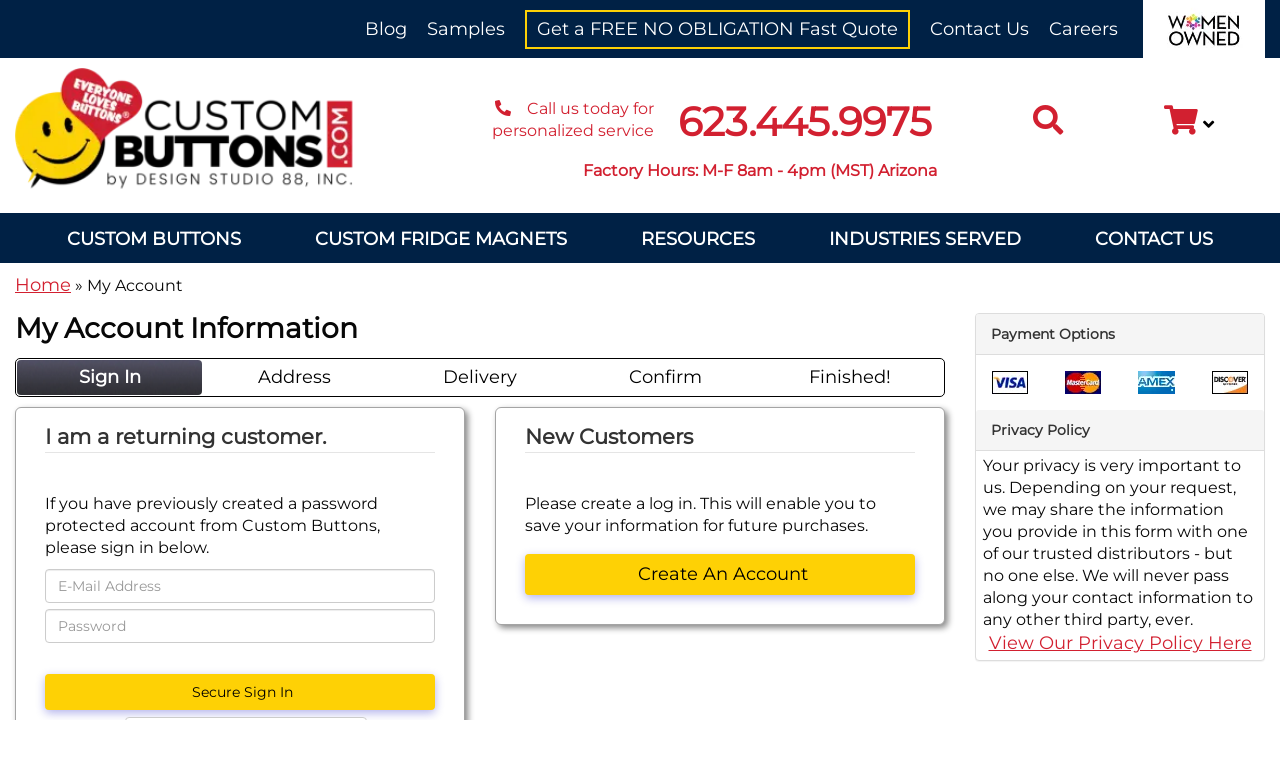

--- FILE ---
content_type: text/html; charset=UTF-8
request_url: https://www.custombuttons.com/login.php?write_review=32
body_size: 7375
content:

<!DOCTYPE html>
	<html dir="ltr" lang="en">
	<head>
		 <meta http-equiv="Content-Type" content="text/html; charset=utf-8" />
 <title>Login</title>
 <meta name="Description" content="" />
 <meta name="Keywords" content="Login " />
 <meta name="robots" content="noodp" />
 <meta name="slurp" content="noydir" />
 <link rel="canonical" href="https://www.custombuttons.com/login.php?write_review=32"  >
 		<meta http-equiv="X-UA-Compatible" content="IE=edge">
		<meta name="format-detection" content="telephone=no">
		<meta name="viewport" content="width=device-width, initial-scale=1">
		<link rel="icon" type="image/x-icon" href="https://www.custombuttons.com/favicon.png">
		<base href="https://www.custombuttons.com/"/>
		<link rel="stylesheet" type="text/css" href="min/f=ext/bootstrap/css/bootstrap.min.css,ext/jquery/ui-1.12.1/jquery-ui.css,includes/css/jquery.alerts.css,ext/jquery/colorbox/theme_1/colorbox.css,includes/css/stylesheet.css,includes/css/ecw_menus/menu.css,includes/css/ecw_menus/menu_accordion.css,includes/css/ecw_menus/menu_account.css"/>
<link rel="stylesheet" type="text/css" href="min/f=includes/css/ecw_menus/menu_bottom.css,includes/css/ecw_menus/menu_left.css,includes/css/ecw_menus/menu_mega.css,includes/css/ecw_menus/menu_newsdesk.css,includes/css/ecw_menus/menu_top.css,includes/css/ecw_menus/menu_upper.css,includes/css/headertags_seo_styles.css"/>
<link rel="stylesheet" type="text/css" href="min/f=ext/bxslider-4/dist/jquery.bxslider.min.css,ext/lightbox2/dist/css/lightbox.css,includes/css/search.css,ext/mmenu/dist/css/jquery.mmenu.all.css,includes/css/autocomplete.css,includes/css/header.css,includes/css/buttons.css,includes/css/footer.css,includes/css/ecw_responsive/responsive_menu.css"/>
<link rel="stylesheet" type="text/css" href="min/f=includes/css/ecw_responsive/responsive.css,includes/css/fontawesome-ecw.css,includes/css/product_info.css,includes/css/slideshows.css,includes/css/fancyfiles.css,includes/css/image_viewer.css,includes/css/ecw_responsive/responsive_product_filters.css,includes/css/sqpaymentform.css"/>
<link rel="stylesheet" type="text/css" href="min/f=includes/css/blog.css,includes/css/ecw_responsive/blog-responsive.css,includes/css/account.css,includes/css/extra_files.css,includes/css/pricebreaks.css,includes/css/newsdesk.css,includes/css/categories.css,includes/css/attributes.css,includes/css/part_builder.css"/>
<link rel="stylesheet" type="text/css" href="min/f=includes/css/product_filters.css,includes/css/ecw_responsive/responsive_part_builder.css,includes/css/careers.css"/>
<script>
let fullScreenWindowWidth = 1293;
let pageType = 'login';
let navID = 0;
let navType = '';
let BASE_HREF = 'https://www.custombuttons.com/';
let DEBUG_LVL = 0;
let MENU_DELAY = 250;
let autocomplete = true;
let mobileLocalLeft = true;
let customTabsEnabled = false;
let partBuilderShowListing = false;
let partBuilderEnabled = false;
let isPartBuilderCategory = false;
let pageParameters = '';
let floatHead = true;
let quickCartParameters = '';
let parameterString = '';
let previousProduct = 0;
let viewedProducts = [];
let cartProducts = [];
let rfqProducts = [];
let listingAboveContent = false;
let squareApplicationId = '';
let squareLocationId = '';
let facetedSearchResponsiveLayout = 'On page';
let facetedSearchFirstElementOpen = true;
let facetedSearchAllElementsOpen = true;
let facetedSearchCollapsed = false;
let facetedSearchFirstElementOpenMobile = true;
let facetedSearchCollapsedMobile = false;
let facetedSearchAllElementsOpenMobile = true;
let facetedSearchMultipleCount = 10;
let facetedSearchMultiple = false;
let facetedSearchColumnizeCount = 10;
let facetedSearchAboveListing = false;
let facetedSearchDropdown = false;
let facetedSearchClickSearchToFilter = true;
let facetedSearchFloatOnScroll = false;
let facetedSearchFancyScrollBars = false;
let initFacetedSearchParams = '';
let PRODUCT_LISTING_DEFAULT_SORT = 'sort_order~~asc';
let PRODUCT_LISTING_AJAX = 'includes/ajax/ajax.product_filters.php';
let PRODUCT_ID = 0;
let PRODUCT_LISTING_BOXES = true;
let PRODUCT_LISTING_COLOR_LEGEND = false;
let PRODUCT_LISTING_HIGHLIGHT_BUTTONS = false;
let PRODUCT_LISTING_SHOW_COUNTS_ON_BUTTON_HOVER = false;
let IMAGE_BUTTON_IN_RFQ = 'Add to Quote';
let IMAGE_BUTTON_IN_CART = 'Add to Cart';
let IN_RFQ_CART_POPUP_QTY = 'Qty in RFQ Cart: ';
let IN_CART_POPUP_QTY = 'Qty in Cart: ';
let PRODUCT_LISTING_ADD_ADDITIVE = false;
let PRODUCT_LISTING_ROWS_PER_PAGE = 20;
let productsPackageQty = 0;
let priceEachFormatted = '0/ea';
let calcPrice = 0;
let priceEachDecimals = 4;
let priceDecimals = 2;
let calcPriceFormatted = '$' + calcPrice.toFixed(priceDecimals);
let basePrice = 0;
let productPrice = 0;
let priceTotal_label = 'Total Price: ';
let priceSpecial_label = 'Special Price: ';
let priceEach_label = 'Price Each: ';
let pbVals = new Array();
let minOrderQty = 0;
let quantityBlocks = 0;
let curQty = 1;
let productIsParent = false;
let quantityChange = 1;
let startQtyTimeout = '';
let quantityChangeTimer = '';
let quantityTimer = '';
let PRODUCT_LISTING_CART_SUMMARY = false;
let PRODUCT_LISTING_CART_SUMMARY_LOCATION = 'right';
let isProductInfo = false;
let filterType = 0;
let PRODUCT_LISTING_FILTER_BY_TYPE = false;
let enterIsPressed = false;
let ctrlIsPressed = false;
let altIsPressed = false;
let shiftIsPressed = false;
let previousListingSort = 'sort_order~~asc';
let productListingSortSeparator = '^^';
let productListingDirectionSeparator = '~~';
let facetedSearchEnabled = false;
let previewId = 0;
let jumpToProductListingTop = false;
</script>
<script src="min/f=includes/javascript/third_party/jquery-3.6.0.min.js,includes/javascript/third_party/jquery-ui.min.js,includes/javascript/third_party/yall.min.js,ext/jquery/colorbox/jquery.colorbox.js,ext/mmenu/dist/js/jquery.mmenu.min.js,ext/bxslider-4-4.2.12/src/js/jquery.bxslider.js"></script><script src="min/f=includes/javascript/base64.js,includes/javascript/serialize.js,includes/javascript/general.js"></script><script src="min/f=includes/javascript/third_party/jquery.blockUI.js,includes/javascript/third_party/jquery.alerts.js,includes/javascript/third_party/underscore.js,includes/javascript/third_party/jquery.browser.min.js,includes/javascript/menu.js,includes/javascript/search.js" defer></script><script src="min/f=includes/javascript/product_filters.js,includes/javascript/account.js,includes/javascript/third_party/jquery.columnizer.js,ext/jquery/bxGallery/jquery.bxGallery.1.1.min.js,includes/javascript/third_party/jquery.blockUI.js,includes/javascript/third_party/jquery.alerts.js" defer></script><script src="min/f=includes/javascript/savePDF.js,ext/bxslider-4-4.2.12/dist/jquery.bxslider.min.js,includes/javascript/third_party/jquery.nicescroll.min.js,includes/javascript/third_party/js-inherit.js,includes/javascript/third_party/js-listbox.js" defer></script>		<script>
			yall({
				idleLoadTimeout: 0
			});
		</script>
		<meta name="robots" content="noindex,follow" />
			<!-- Google Tag Manager -->
			<script>(function (w, d, s, l, i) {
					w[l] = w[l] || [];
					w[l].push({
						'gtm.start': new Date().getTime(), event: 'gtm.js'
					});
					var f = d.getElementsByTagName(s)[0],
						j = d.createElement(s), dl = l != 'dataLayer' ? '&l=' + l : '';
					j.async = true;
					j.src =
						'//www.googletagmanager.com/gtm.js?id=' + i + dl;
					f.parentNode.insertBefore(j, f);
				})(window, document, 'script', 'dataLayer', 'GTM-NFJPLB7');</script>
			<!-- End Google Tag Manager -->
		
		<!-- REGION head -->

	</head>
	<body id="page_login">
			<!-- Google Tag Manager -->
		<noscript>
			<iframe src="//www.googletagmanager.com/ns.html?id=GTM-NFJPLB7"
			        height="0" width="0" style="display:none;visibility:hidden"></iframe>
		</noscript>
			<script>
		document.addEventListener("DOMContentLoaded", function () {
			yall({
				observeChanges: true
			});
		});
	</script>
	<div id="bodyWrapper" class="body-wrapper">
		<header id="headerWrapper" class="header-wrapper">
				<div id="superheader">
		<div class="container">
			<div class="row">
                <div class="col-xs-12">
                    <div class="left visible-lg">Custom Buttons, Magnetic Buttons & Promotional Products Made in USA</div>
                    <div style="margin-left: auto;">
                                                    <div class="upper_nav_container">
                                <nav class="upper_nav menu">
<ul class="nav_0 top-level-nav upper-nav">
<li class="nav_0 not-selected first"><a class="nav_0 not-selected first" href="https://www.custombuttons.com/blog" >Blog</a>    </li><li class="nav_0 not-selected"><a class="nav_0 not-selected" href="https://www.custombuttons.com/samples.html" >Samples</a>    </li><li class="nav_0 not-selected"><a class="nav_0 not-selected" href="https://www.custombuttons.com/quote" >Get a FREE NO OBLIGATION Fast Quote</a>    </li><li class="nav_0 not-selected"><a class="nav_0 not-selected" href="https://www.custombuttons.com/contact" >Contact Us</a>    </li><li class="nav_0 not-selected last"><a class="nav_0 not-selected last" href="https://www.custombuttons.com/jobs" >Careers</a>    </li>  </ul>	<div class="clearFloats"></div>
</nav>
<a href="woman-owned"><img name='women_owned'  width='122' height='58'   class="lazy img-responsive"   src='includes/work/image_cache/webp/7e2f76f89de457dcd0fd7780d7a0bb43.thumb.webp' alt="Women Owned"></a>                            </div>
                            <div class="clearfix"></div>
                                            </div>
                </div>
			</div>
		</div>
	</div>
	<div id="header" class="hidden-xs hidden-sm header-block container">
		<div class="row">
			<div id="headerLeft" class="col-sm-4 col-lg-6">
				<div id="storeLogo"><a href="https://www.custombuttons.com/"><img name='store_logo'  width='340' height='115'   class="lazy img-responsive"   src='includes/work/image_cache/webp/300cf6880e9e3e13c34e1e293891008b.thumb.webp' alt="Custom Buttons"></a></div>
			</div>
			<div id="headerRight" class="col-sm-8 col-lg-6">

				<div id="headerRightFlex">
					<div id="header_phone">
						<div style="display: inline-block"><i class="fa fa-phone-alt"></i> Call us today for<br />
personalized service</div>
						<a href="tel:+1623.445.9975">623.445.9975</a>
					</div>
					<div id="header_search" class="header-search">
						<a href="javascript:void(0);" onclick='$("#desktop_search_wrapper").toggle()'><i class="fa fa-search"></i></a>
						<div id="desktop_search_wrapper" style="display: none;">
							<div id="quicksearch"><form name="quick_find" action="https://www.custombuttons.com/custom_search.php" method="get" id="quicksearch_form"><input type="text" name="keywords" maxlength="64" placeholder="Search here" id="quicksearch_keywords" class="quicksearch-field autocomplete" /><input type="hidden" name="type" value="All" id="type" /><input type="hidden" name="custom_buttonssid" value="1efdklsfk8ekmen1d3im6lshbh" /><a href="javascript:void(0)" onclick="quicksearch_form.submit();" class="quicksearch-button">Search</a>	</form></div>
						</div>

					</div>
					<input type="hidden" name="search_type" value="All" />					
		<nav id="headerShortcuts" class="account-menu">
			<ul class="header-shortcuts">
<li class="nav_0  my-account first">

  <a class="nav_0  my-account first" href="https://www.custombuttons.com/account.php" ><i class="fa fa-shopping-cart"></i> <i class="fa fa-angle-down"></i></a>
  <ul class="nav_1">
<li class="nav_1  first">

  <a class="nav_1  first" href="https://www.custombuttons.com/account.php" >My Account</a>
</li><li class="nav_1 ">

  <a class="nav_1 " href="https://www.custombuttons.com/shopping_cart.php" >View Cart</a>
</li><li class="nav_1 ">

  <a class="nav_1 " href="https://www.custombuttons.com/checkout_address.php" >Checkout</a>
</li></ul></li></ul>
</nav>
				</div>

				<div class="factory-hours"> Factory Hours: M-F 8am - 4pm (MST) Arizona</div>
			</div>
		</div>
	</div>
	<div id="header_mobile" class="visible-xs visible-sm">
        <div><a href="javascript:void(0)" onclick="loadMobileMenu();"><i class="fa fa-bars mobile-menu-button"></i></a>
        </div>
        <div><a href="shopping_cart.php"><i class="fa fa-shopping-cart"></i></a></div>
        <div>
            <a href="https://www.custombuttons.com/"><img name='store_logo'  width='120' height='44.0625'   class="lazy img-responsive"   src='includes/work/image_cache/webp/cf3cb38eff7e81b87fac02f602d4d292.thumb.webp' alt="Custom Buttons logo"></a>
        </div>
        <div><a href="tel:623-445-9975 "><i class="fa fa-phone"></i></a></div>
        <div style="position: relative; z-index: 11;">
            <a onclick="$('#headerSearchMobile').toggle()"><i class="fa fa-search"></i></a>
        </div>
			</div>
	<div id="headerSearchMobile" style="display: none; position: absolute; border: 1px solid #005e8a; background-color: white; padding: 5px; right:0px;">
		<div id="quicksearchMobile">
			<form name="quick_findMobile" action="custom_search.php" method="post" id="quicksearch_formMobile"
			      _lpchecked="1">
				<input type="text" name="keywords" maxlength="64" placeholder="Search here"
				       id="quicksearch_keywordsMobile" class="quicksearch-field autocomplete">
				<input type="hidden" name="type" value="All" id="type">&nbsp;
				<a href="javascript:void(0)" onclick="quicksearch_formMobile.submit();"
				   class="quicksearch-mobile-button"><i class="fa fa-search">&nbsp;</i></a>
			</form>
		</div>
	</div>
	<div id="printlogo"><img name='store_logo'  width='' height='' style="width: 300px; height: 70px;"  class="lazy img-responsive"   src='includes/work/image_cache/webp/1452d4557861b393ee9ff635c5b510a5.thumb.webp' alt="Custom Buttons"></div>
	<div id="topNavHeaderBlock" class="header-block hidden-xs hidden-sm">
		<div class="top_nav_container">
			<div class="container">
				<div class="row">
					<div class="col-xs-12">
						<div id="top_menu">
							<nav class="top-nav-outer menu">
<div class="top_nav">
<ul id="nav" class="nav_0 top-level-nav top-nav">
<li class="nav_0 not-selected first has-children"><a class="nav_0 not-selected first has-children" href="https://www.custombuttons.com/order-promotional-products/custom-buttons.html" >Custom Buttons</a>  <ul class="nav_1">
<li class="nav_1 not-selected first no-children"><div class='top_nav_triangle'></div><a class="nav_1 not-selected first no-children" href="https://www.custombuttons.com/custom-buttons/custom-button-pins" >Custom Pinback Buttons</a>    </li><li class="nav_1 not-selected no-children"><a class="nav_1 not-selected no-children" href="https://www.custombuttons.com/order-promotional-products/order-clothing-magnets.html" >Magnetic Back Custom Buttons</a>    </li><li class="nav_1 not-selected no-children"><a class="nav_1 not-selected no-children" href="https://www.custombuttons.com/order-promotional-products/bulldog-clip-buttons.html" >Bulldog Clip Buttons</a>    </li><li class="nav_1 not-selected no-children"><a class="nav_1 not-selected no-children" href="https://www.custombuttons.com/order-promotional-products/zipper-pulls.html" >Custom Zipper Pulls®</a>    </li><li class="nav_1 not-selected last no-children"><a class="nav_1 not-selected last no-children" href="https://www.custombuttons.com/order-promotional-products/mirror-back-buttons.html" >Custom Mirror Back Buttons</a>    </li>  </ul>    </li><li class="nav_0 not-selected has-children"><a class="nav_0 not-selected has-children" href="https://www.custombuttons.com/order-promotional-products/fridge-magnets.html" >Custom Fridge Magnets</a>  <ul class="nav_1">
<li class="nav_1 not-selected first no-children"><div class='top_nav_triangle'></div><a class="nav_1 not-selected first no-children" href="https://www.custombuttons.com/custom-fridge-magnets/custom-button-fridge-magnets-rounds" >Custom Fridge Magnets - Rounds</a>    </li><li class="nav_1 not-selected last no-children"><a class="nav_1 not-selected last no-children" href="https://www.custombuttons.com/custom-fridge-magnets/custom-button-fridge-magnet-shapes" >Custom Fridge Magnets - Squares / Rectangles</a>    </li>  </ul>    </li><li class="nav_0 not-selected has-children"><a class="nav_0 not-selected has-children" href="https://www.custombuttons.com/resources" >Resources</a>  <ul class="nav_1">
<li class="nav_1 not-selected first no-children"><div class='top_nav_triangle'></div><a class="nav_1 not-selected first no-children" href="https://www.custombuttons.com/best-price-guarantee" >Best Price Guaranteed</a>    </li><li class="nav_1 not-selected no-children"><a class="nav_1 not-selected no-children" href="https://www.custombuttons.com/button-services" >Button Services / Shipping Options</a>    </li><li class="nav_1 not-selected no-children"><a class="nav_1 not-selected no-children" href="https://www.custombuttons.com/button-templates" >Button Templates</a>    </li><li class="nav_1 not-selected no-children"><a class="nav_1 not-selected no-children" href="https://www.custombuttons.com/button-artwork" >Artwork Guidelines</a>    </li><li class="nav_1 not-selected no-children"><a class="nav_1 not-selected no-children" href="https://www.custombuttons.com/setup-choices" >Graphic Setup Options</a>    </li><li class="nav_1 not-selected no-children"><a class="nav_1 not-selected no-children" href="https://www.custombuttons.com/partnership-program.html" >Distributors/Wholesales & Resellers</a>    </li><li class="nav_1 not-selected no-children"><a class="nav_1 not-selected no-children" href="https://www.custombuttons.com/frequently-asked-questions" >FAQ</a>    </li><li class="nav_1 not-selected no-children"><a class="nav_1 not-selected no-children" href="https://www.custombuttons.com/made-in-usa" >Made in America</a>    </li><li class="nav_1 not-selected no-children"><a class="nav_1 not-selected no-children" href="https://www.custombuttons.com/woman-owned" >Woman Owned</a>    </li><li class="nav_1 not-selected last no-children"><a class="nav_1 not-selected last no-children" href="samples.html" >Samples</a>    </li>  </ul>    </li><li class="nav_0 not-selected has-children"><a class="nav_0 not-selected has-children" href="https://www.custombuttons.com/industries.html" >Industries Served</a>  <ul class="nav_1">
<li class="nav_1 not-selected first no-children"><div class='top_nav_triangle'></div><a class="nav_1 not-selected first no-children" href="https://www.custombuttons.com/industries/membership-club.html" >Membership and Club</a>    </li><li class="nav_1 not-selected no-children"><a class="nav_1 not-selected no-children" href="https://www.custombuttons.com/industries/religious-church.html" >Religious</a>    </li><li class="nav_1 not-selected no-children"><a class="nav_1 not-selected no-children" href="https://www.custombuttons.com/industries/events-and-tradeshows.html" >Corporate Events</a>    </li><li class="nav_1 not-selected no-children"><a class="nav_1 not-selected no-children" href="https://www.custombuttons.com/industries/funeral-and-memorial.html" >Funeral/Memorial</a>    </li><li class="nav_1 not-selected no-children"><a class="nav_1 not-selected no-children" href="https://www.custombuttons.com/industries/political-campaigns-and-movements.html" >Political</a>    </li><li class="nav_1 not-selected no-children"><a class="nav_1 not-selected no-children" href="https://www.custombuttons.com/industries/retail-and-sales.html" >Retail Trade</a>    </li><li class="nav_1 not-selected last no-children"><a class="nav_1 not-selected last no-children" href="https://www.custombuttons.com/industries/colleges-schools.html" >Schools</a>    </li>  </ul>    </li><li class="nav_0 not-selected last no-children"><a class="nav_0 not-selected last no-children" href="https://www.custombuttons.com/contact" >Contact Us</a>    </li>  </ul>	<div class="clearFloats"></div>
</div></nav>
						</div>
					</div>
				</div>
			</div>
		</div>
	</div>

		</header>
		<!-- REGION sub_header -->

				<div id="mainContentWrapper">
			<main id="mainContent" class="container"> <!-- Nothing inside this div can stretch full width -->
				<div class="row">
					                        <div id="bodyContent"
                             class="body-content col-md-9 ">
                                                                                                <div class="breadcrumbs noprint"><a href="https://www.custombuttons.com/" class="headerNavigation">Home</a> &raquo; My Account</div>
                                                                <!-- BOF body -->
	<div class="page-header"><h1>My Account Information</h1></div>
<div class="checkout-progress-bar"><ol class="titled_progressbar"><li style="width:20%" class="tp_first tp_current tp_selected">Sign In</li><li style="width:20%" class="">Address</li><li style="width:20%" class="">Delivery</li><li style="width:20%" class="">Confirm</li><li style="width:20%" class=" tp_last">Finished!</li></ol><div class="clearFloats"></div></div>	<div id="loginModules" class="contentContainer">
		<div class="row">
			<!-- Login Block -->
			<div id="account_login_returning" class="login-form col-sm-6">
				<div class="account-block panel panel-success">
					<form name="login" action="https://www.custombuttons.com/login.php?action=process&amp;request=" method="post"><input type="hidden" name="formid" value="0e8d8e4dfef580316080b2f386afa13c" /><input type="hidden" name="_csrf_token_" value="c2bef8fdc395fe87dbf0819f56ce298cecef67dc" />					<fieldset class="acct-fieldset panel-body">
						<legend>I am a returning customer.</legend>
						<div class="account-block-text">If you have previously created a password protected account from Custom Buttons, please sign in below.</div>
						<ul id="account_login_form" class="account-frm listing-ul">
							<li class="acct-row form-group">
								<input type="text" name="email_address" id="login_email_address" class="form-control" placeholder="E-Mail Address" />							</li>
							<li class="acct-row form-group">
								<input type="password" name="password" id="login_password" class="form-control" placeholder="Password" />							</li>
							<li class="account-submit-row">
								<img src="images/site/pixel_trans.gif" width="100" height="10" /><br />
<button id="login_button1" type="submit" class="btn btn-success btn-block  btn-primary" > <span class="fa fa-sign-in"></span> Secure Sign In</button><div class="login-text-forgot-pw"><a id="btn1" href="https://www.custombuttons.com/password_forgotten.php"  class="btn btn-default  btn-default" > <span class="fa fa-question"></span> Forgot Your Password</a></div>							</li>
						</ul>
					</fieldset>
					</form>
				</div>
			</div>
			<!-- End Login Block -->
			<!-- Create Account Block -->
			<div id="account_login_new" class="create-account-link col-sm-6 last">
				<div class="account-block panel panel-info">
					<fieldset class="acct-fieldset panel-body">
						<legend>New Customers</legend>
						<div class="account-block-text">Please create a log in. This will enable you to save your information for future purchases.</div>
						<div class="account-submit-row">
							<a id="btn2" href="https://www.custombuttons.com/create_account.php?onlyLogin=1"  class="btn btn-primary btn-block  btn-primary" > <span class="fa fa-user-plus"></span> Create An Account</a>						</div>
					</fieldset>
				</div>
			</div>
			<!-- End Create Account Block -->
		</div>
	</div>
<!-- EOF body -->

                                <!-- REGION above_listing -->

                                                            </div>
                            <!-- REGION left_column -->

                            <!-- BOF right_column -->

	<div id="columnRight" class="side-col right col-md-3">
			<div class="checkout-rCol-top-spacer hidden-sm"></div>
	<div id="checkout_rCol" class="panel panel-default">
		<div class="panel-heading">Payment Options</div>
<div class="cc-icons-row panel-body"><img name='visa_small'  width='' height=''   class="lazy img-responsive"   src='includes/work/image_cache/webp/3a86af944d83ab1604b6cd7a3b14c34f.thumb.webp' alt="visa_small">&nbsp;<img name='mc_small'  width='' height=''   class="lazy img-responsive"   src='includes/work/image_cache/webp/cc7b0b8edaccafe2dce303bff6e0acbd.thumb.webp' alt="mc_small">&nbsp;<img name='am_small'  width='' height=''   class="lazy img-responsive"   src='includes/work/image_cache/webp/9b688573161b0981218291d7176ecc41.thumb.webp' alt="am_small">&nbsp;<img name='disc_small'  width='' height=''   class="lazy img-responsive"   src='includes/work/image_cache/webp/cf4b9f3190b15732bddfabaddfd2dd79.thumb.webp' alt="disc_small"></div>
		<div class="panel-heading">Privacy Policy</div>
		<div class="content-row panel-body">
			Your privacy is very important to us. Depending on your request, we may share the information you provide in this form with one of our trusted distributors - but no one else. We will never pass along your contact information to any other third party, ever.
<center class="privacy-policy-link"><a href="privacy-policy-cookie-restriction-mode">View Our Privacy Policy Here</a></center>
		</div>
	</div>
	</div>

	<!-- EOF right_column -->

                        </div>
                </div>
            </main> <!-- end mainContentWrapper -->
            
						<div id="responsive-menu"></div>
			<footer class="footerWrapper">
					<div id="footer" class="container">
		<div class="bottom_nav_container row">
						<div id="footer_columns">
				<div class="footer_menu_column hidden-xs hidden-sm">
					<h3>Promotional Products Info</h3>

<ul>
	<li><a href="custom-buttons/custom-button-pins">Promotional Custom Buttons</a></li>
	<li><a href="order-promotional-products/order-clothing-magnets.html">Wearable Magnetic Custom Buttons</a></li>
	<li><a href="order-promotional-products/bulldog-clip-buttons.html">Bulldog Clip Custom Buttons</a></li>
	<li><a href="order-promotional-products/fridge-magnets.html">Custom Button Fridge Magnets</a></li>
	<li><a href="order-promotional-products/zipper-pulls.html">Custom Button Zipper Pulls&reg;</a></li>
</ul>
				</div>

				<div class="footer_menu_column hidden-xs hidden-sm">
					<h3>Order Promotional Products</h3>

<ul>
	<li>Order <a href="custom-buttons/custom-button-pins">Custom Buttons</a></li>
	<li>Order <a href="order-promotional-products/order-clothing-magnets.html">Wearable Magnetic Buttons</a></li>
	<li>Order <a href="order-promotional-products/fridge-magnets.html">Custom Buttons Fridge Magnets</a></li>
	<li>Order <a href="order-promotional-products/zipper-pulls.html">Custom Button Zipper Pulls&reg;</a></li>
</ul>				</div>


				<div class="footer_menu_column">
					<h3>Resources / Help</h3>

<ul>
	<li><a href="button-templates">Button Templates</a></li>
	<li><a href="partnership-program.html">Partnership Program</a></li>
	<li><a href="blog">Button Blog</a></li>
	<li><a href="contact">Contact Us</a></li>
	<li><a href="about-custom-buttons">About Us</a></li>
	<li><a href="frequently-asked-questions">FAQ</a></li>
	<li><a href="privacy-policy-cookie-restriction-mode">Privacy Policy</a></li>
</ul>				</div>

				<div class="footer_menu_column">
					<h3>Contact Info</h3>

<ul>
	<li><a href="tel:6234459975"><i class="fa fa-phone-alt"></i> </a>&nbsp;<a href="tel:+16234459975">(623) 445-9975</a></li>
	<li><i class="fa fa-envelope"></i>&nbsp;<a href="mailto:sales@custombuttons.com">Email</a></li>
	<li><i class="fa fa-map-pin"></i>&nbsp;24825 N. 16th Ave., Suite 100</li>
	<li>Phoenix, AZ 85085</li>
	<li><a href="ca-prop-65">Prop 65 Warning</a></li>
	<li><a href="site-map">Site Map</a></li>
	<li>Site Credits: <a href="https://www.ecreativeworks.com" target="_blank">Ecreative</a></li>
</ul>				</div>
			</div>

		</div>
		<div id="footer_icons">
			<div>
				<img name='footer_logo'  width='143' height='142'   class="lazy img-responsive"   src='includes/work/image_cache/webp/d1d3be317368a67fa7ac6491f632f998.thumb.webp' alt="Custom Buttons logo">			</div>
			<div class="hidden-xs hidden-sm">
				<img name='footer_payment_logos'  width='319' height='133'   class="lazy img-responsive"   src='includes/work/image_cache/webp/56d39a8662899d1f4842db3a29b55cc3.thumb.webp' alt="payment logos">			</div>
			<div class="hidden-xs hidden-sm">
				<img name='footer_other_logos'  width='583' height='123'   class="lazy img-responsive"   src='includes/work/image_cache/webp/6e4738d032f516d1508c7363242639af.thumb.webp' alt="footer logos">			</div>
			<div>
				<div class="social_icon"><a target="_blank" href="https://www.facebook.com/EveryoneLovesButtons/"><i class="fab fa-facebook-f"></i></a></div>
				<div class="social_icon"><a target="_blank" href="https://twitter.com/LuvMyButtons"><i class="fab fa-twitter"></i></a></div>
				<div class="social_icon"><a target="_blank" href="https://www.linkedin.com/company/everyone-loves-buttons"><i class="fab fa-linkedin"></i></a></div>
				<div class="social_icon"><a target="_blank" href="https://www.instagram.com/everyonelovesbuttons/"><i class="fab fa-instagram"></i></a></div>
			</div>
		</div>
		<div id="site-credits">Everyone Loves Buttons&reg; &amp; Zipper Pulls&reg; are registered trademarks of &copy; 2026 Design Studio 88 Inc.&nbsp;All Rights Reserved.</div>
			</div>
				
		<script type="application/ld+json">// <![CDATA[
			{
				"@context": "http://schema.org",
				"@type": "WebSite",
				"name": "Custom Buttons",
				"url": "www.custombuttons.com"
			}
			// ]]>
		</script>

		<script type="application/ld+json">// <![CDATA[
			{
				"@context": "http://schema.org",
				"@type": "BreadcrumbList",
				"itemListElement":
				[
						{
							"@type": "ListItem",
							"position": "1",
							"item": {
								"@id": "https://www.custombuttons.com/",
								"name": "Home"
							}
						},
						{
							"@type": "ListItem",
							"position": "2",
							"item": {
								"@id": "https://www.custombuttons.com/login.php",
								"name": "My Account"
							}
						}]} // ]]>
		</script>			</footer>
			<div id="nicescroll"></div>
		</div> <!-- end bodyWrapper -->
	</div>
		</body>
	</html>


--- FILE ---
content_type: text/css; charset=utf-8
request_url: https://www.custombuttons.com/min/f=includes/css/ecw_menus/menu_bottom.css,includes/css/ecw_menus/menu_left.css,includes/css/ecw_menus/menu_mega.css,includes/css/ecw_menus/menu_newsdesk.css,includes/css/ecw_menus/menu_top.css,includes/css/ecw_menus/menu_upper.css,includes/css/headertags_seo_styles.css
body_size: 1338
content:
ul.bottom-nav{margin:0;padding:0;list-style-type:none;text-align:center}ul.bottom-nav
a{text-decoration:none;display:block;padding:5px
10px}ul.bottom-nav .site-credits
a{padding-left:0}ul.bottom-nav
ul{display:none}ul.bottom-nav>li{display:inline-block}ul.left-nav{position:relative;z-index:502}ul.left-nav
a{display:block;padding:5px
10px;text-decoration:none;color:#070707}ul.left-nav a:hover{text-decoration:none}ul.left-nav
a.nav_0{font-size:22px;color:#002145;padding:10px;border-bottom:2px solid #D22030}ul.left-nav
a.nav_0.first{margin-top:15px}ul.left-nav, ul.left-nav
ul{list-style-type:none;padding-left:0;margin:0}ul.left-nav
li{position:relative;background-color:#E5E5E5}ul.left-nav ul.nav_1 ul,
div.left-default ul.left-nav
ul{display:none;width:100%;background:red;position:absolute;left:100%;top:0}ul.left-nav ul.nav_1 > li:hover,
div.left-default ul.left-nav>li:hover{background-color:#394CA0 !important}ul.left-nav ul.nav_1 > li:hover > a,
div.left-default ul.left-nav>li:hover>a{color:#fff}ul.left-nav ul.nav_2 a,
div.left-default ul.nav_1
a{color:#fff}ul.left-nav ul.nav_2 li:hover,
div.left-default ul.nav_1 li:hover{background:maroon}ul.nav_0>li.nav_0.full-width>ul{position:absolute}.mega_nav{position:relative;z-index:502;margin:0
auto;text-align:center}.mega_nav
ul{list-style:none;margin:0;padding:0}.mega_nav
a{display:block;padding:5px
10px;text-decoration:none}.mega_nav a:hover{text-decoration:none}.mega_nav>ul>li>ul{display:none}.mega_nav>ul{display:inline-block;margin:0;padding:0}.mega_nav
ul.nav_0{display:flex;flex-direction:row;align-items:stretch}.mega_nav
li.nav_0{background:url('/images/site/top_nav_sep.png') center left no-repeat;position:relative;display:flex;flex:1;justify-content:center}.mega_nav
li.nav_0.first{background:none}.mega_nav li.nav_0:hover, .mega_nav li.nav_0.first:hover{background:red}.mega_nav li.nav_0:hover>a{color:#fff}.mega_nav li.nav_0>ul{display:none}.mega_nav li.nav_0 ul li ul
li{line-height:2em}.mega_nav li.nav_0 ul li ul li ul li
a{color:#676E74;line-height:2em;font-weight:normal}.mega_nav
a.nav_0{padding:5px
10px;display:flex;align-items:center}.mega_nav
ul.nav_1{position:absolute;background-color:#fff;text-align:left;border-left:thin solid black;border-right:thin solid black;border-bottom:thin solid black;top:100%;left:0}.mega_nav
a.nav_1{}.mega_nav li.nav_1 a:hover{color:#946a0f;background-color:#c3d394}.mega_nav
ul.nav_3{margin-left:20px;color:#555B60}.mega_nav
ul.nav_2{margin-left:10px}.mega_nav
ul.column{display:table-cell;vertical-align:top;position:relative;min-width:200px}.nicescroll-rails .nicescroll-rails-hr{display:none}.mega_nav ul.nav_1::-webkit-scrollbar{width:0 !important}.mega_nav
ul.nav_1{overflow:-moz-scrollbars-none;-ms-overflow-style:none}.mega_nav ul.nav_1::-webkit-scrollbar{width:0 !important}ul.newsdesk-nav{position:relative;z-index:502}ul.newsdesk-nav
a{text-decoration:none;display:block;padding:5px
10px}ul.newsdesk-nav a:hover{text-decoration:none}ul.newsdesk-nav
a.nav_0.first{font-weight:700}ul.newsdesk-nav, ul.newsdesk-nav
ul{list-style-type:none;padding-left:0;margin:0}ul.newsdesk-nav
li{position:relative}ul.newsdesk-nav ul.nav_1 ul,
div.left-default ul.newsdesk-nav
ul{display:none;width:100%;background:red;position:absolute;left:100%;top:0}div.left-default ul.newsdesk-nav>li:hover{background-color:red}div.left-default ul.newsdesk-nav > li.first:hover a,
div.left-default ul.newsdesk-nav>li.first:hover{background-color:white;color:#23527c}ul.newsdesk-nav ul.nav_1 > li:hover > a,
div.left-default ul.newsdesk-nav>li:hover>a{color:#fff}ul.newsdesk-nav ul.nav_1 li:hover > ul,
div.left-default ul.newsdesk-nav li:hover>ul{}ul.newsdesk-nav ul.nav_2 a,
div.left-default ul.nav_1
a{color:#fff}ul.newsdesk-nav ul.nav_2 li:hover,
div.left-default ul.nav_1 li:hover{background:maroon}#topNavHeaderBlock{position:relative;z-index:503;background:#002145;border-top:2px solid #002145;border-bottom:2px solid #002145}ul.top-nav, ul.top-nav
ul{list-style-type:none;padding-left:0;margin:0;text-align:left;display:flex;width:100%;justify-content:center;align-items:center}.top_nav
ul#nav{}ul.top-nav
a{display:block;text-decoration:none;padding:10px}ul.top-nav a:hover{text-decoration:none}ul.top-nav
li{position:relative}ul.top-nav
ul{display:none;position:absolute;width:200px}ul.top-nav ul.nav_1
a{color:#070707}ul.top-nav
ul.nav_1{left:0;top:100%;background-color:white;box-shadow:0 3px 30px rgb(0 0 67 / 30%);font-size:16px;width:300px}ul.top-nav ul.nav_1
ul{left:100%;top:0;background:white}ul.top-nav ul.nav_1 ul li:hover{}ul.top-nav>li.nav_0{display:inline-block;text-align:center}ul.top-nav > li.nav_0
a.nav_0{font-size:18px;font-weight:bold;color:white;text-transform:uppercase;padding:12px
37px 9px}.top_nav_triangle{height:19px;background-image:url("/images/site/top_nav_bg.png");background-position:25% 100%;background-repeat:no-repeat;margin-top:-12px;margin-bottom:-7px}ul.top-nav li.nav_1:hover > a, ul.top-nav li.nav_2:hover>a{color:#D22030}ul.top-nav>li.nav_0:hover>a{}ul.top-nav ul.nav_1>li:hover{}ul.top-nav li:hover>ul{display:block}.upper_nav_container{position:relative;z-index:506}ul.upper-nav, ul.upper-nav
ul{list-style-type:none;padding-left:0;margin:0
15px;text-align:left}ul.upper-nav
a{display:block;padding:5px
10px;text-decoration:none}ul.upper-nav a:hover{text-decoration:none}ul.upper-nav
li{position:relative}ul.upper-nav
ul.nav_1{display:none;position:absolute;min-width:100%}ul.upper-nav
ul.nav_2{display:none;position:absolute;min-width:100%}ul.upper-nav ul.nav_1
a{color:#fff}ul.upper-nav
ul.nav_1{left:0;top:100%;background:#D22030;min-width:200px}ul.upper-nav ul.nav_1
ul{left:100%;top:0;background:#FFD101}ul.upper-nav ul.nav_1 li:hover{background:#ffdd46}ul.upper-nav>li.nav_0{display:inline-block}ul.upper-nav>li.nav_0:hover{background:#D22030}ul.upper-nav>li.nav_0:hover>a{color:#fff}ul.upper-nav ul.nav_1>li:hover{background:#b70e1c}ul.upper-nav ul.nav_1 > li:hover
ul.nav_2{display:block}ul.nav_0.upper-nav li:nth-child(3){border:2px
solid #FED105;margin:0
10px}#hts_viewing{font-size:10px;font-weight:400;margin-bottom:0;color:#9a9a9a;padding:6px
5px;text-align:center}#hts_viewing
a{color:#9a9a9a}.hts_listing_text{font-size:10px;font-weight:400;margin-bottom:0;color:#9a9a9a;padding:6px
5px}.hts_sub_text{font-size:10px;font-weight:400;margin-bottom:0;color:#9a9a9a;padding:10px
0}.hts_bookmarks{padding:10px
0}#hts_tagcloud{text-align:center}#tagcloud{color:#06F;text-align:center;-moz-border-radius:4px;-webkit-border-radius:4px;border-radius:4px;padding:10px}#tagcloud a:link,#tagcloud a:visited{text-decoration:none;color:#333}#tagcloud a:hover{text-decoration:underline}#tagcloud
span{padding:4px}#tagcloud
.smallest{font-size:x-small}#tagcloud
.small{font-size:small}#tagcloud
.medium{font-size:medium}#tagcloud
.large{font-size:large}#tagcloud
.largest{font-size:larger}

--- FILE ---
content_type: text/css; charset=utf-8
request_url: https://www.custombuttons.com/min/f=includes/css/blog.css,includes/css/ecw_responsive/blog-responsive.css,includes/css/account.css,includes/css/extra_files.css,includes/css/pricebreaks.css,includes/css/newsdesk.css,includes/css/categories.css,includes/css/attributes.css,includes/css/part_builder.css
body_size: 5872
content:
#blog-post-meta-info{font-size:18px;font-weight:600;color:#000}#blog-post-meta-info
a{color:#000;transition:all 0.5s}#blog-post-meta-info a:hover{color:#DF302C}.blog-navigation-container{margin-top:15px;margin-bottom:15px;border:2px
solid #002145}.blog-navigation-container
img{display:inline-block}.blog-navigation-tag-link{display:inline-block;font-size:18px;font-weight:600;color:#000;transition:all 0.2s;padding:6px
15px 4px;margin-right:15px;text-transform:capitalize;text-decoration:none}.blog-navigation-tag-link:hover,.blog-navigation-tag-link.selected{background:#002145;color:#fff}.blog-listing-box{margin-bottom:50px;height:475px;display:flex;flex-direction:column;justify-content:space-between}.blog-listing-title{text-align:center}.blog-listing-title
a{font-size:28px;font-weight:600;color:#000}.blog-listing-title a:hover{text-decoration:none}.blog-listing-author-date{font-size:18px;font-weight:400;color:#000;margin-bottom:15px}.blog-listing-author
a{font-size:18px;font-weight:400;color:#000}.blog-listing-author a:hover{text-decoration:none}.blog-listing-date{float:right}.blog-listing-image{position:relative;height:150px;margin-bottom:15px}.blog-listing-image
img{position:absolute;top:50%;-webkit-transform:translateY(-50%);-ms-transform:translateY(-50%);transform:translateY(-50%);max-height:150px;margin:0
auto;left:0;right:0}.blog-listing-synopsis{text-align:center;font-size:16px;font-weight:400;color:#000;margin-bottom:15px}.blog-listing-tags{text-align:center;margin-bottom:15px}.blog-listing-tags
img{display:inline-block}.blog-listing-tags
a{font-size:18px;font-weight:600;color:#000;display:inline-block;padding:5px
15px;transition:all 0.2s;border-radius:7px;text-transform:capitalize}.blog-listing-tags a:hover{text-decoration:none}.blog-listing-read-more{text-align:center}.progress-container{height:8px;background:#fff;position:fixed;z-index:999999;width:100%;top:0}.progress-bar{height:8px;background:#75A916;width:0}.next-post-container{text-align:right}.blog-post-social-media-container
a{font-size:55px;color:#666}#blog-main-content-container
img{max-width:100%;height:auto !important}.blog-post-content
img{display:block}.blog-post-tags-container
img{display:inline-block;vertical-align:middle}.blog-post-tags-container
a{text-transform:capitalize}.blog-show-more-container{text-align:center;margin-top:50px;margin-bottom:50px}.blog-post-content h2, .blog-post-content
h3{margin-top:20px;margin-bottom:20px}.fa-tags{font-size:23px;color:#D22030;margin-right:10px}#blog-image-container
img{max-width:300px;margin:0
auto}.blog-post-top{display:flex;align-items:center}.blog-post-tags-container,.blog-time-to-read,.blog-post-social-media-container{margin-right:25px}#blog-collection-container{margin-top:30px}fieldset.no-border{border:none;margin:0;padding:0}.require-field-indicator{color:#f00}.block-heading{margin-bottom:5px;font-weight:bold;letter-spacing:1px;color:black}.frm-row-h,.frm-row-v{list-style:none;margin:5px
0;padding:0}.frm-row-h
li{list-style:none;display:inline-block;margin:0;padding:0}.frm-row-h li.frm-row-label{width:130px;padding:0
0 3px 0;vertical-align:middle}.frm-row-h li.frm-row-label.create-account{width:115px}.frm-row-v
li{list-style:none;margin:0;padding:0}.edit-buttons{margin:10px
0 0 0;text-align:right}.submit-buttons{margin:16px
0 0 0}.continue-buttons{text-align:right}.checkout-rCol-top-spacer{width:100%;height:50px}#checkout_rCol .panel-heading{font-size:14px;font-weight:bold}#checkout_rCol .cc-icons-row{padding:16px
0;text-align:center;display:flex;justify-content:space-between}#checkout_rCol .cc-icons-row
picture{display:inline-flex;align-content:center}#checkout_rCol .content-row{padding:4px
7px;text-align:left}.account-block{width:100%;margin-bottom:16px;border:1px
solid #A4A4A4;border-radius:6px;-moz-border-radius:6px;-webkit-border-radius:6px;box-shadow:3px 3px 6px #888;padding:14px}.account-block
legend{font-weight:bold}.account-block-text{margin:5px
0 7px 0}.account-block ul.account-frm,
.account-block ul.account-frm
li{list-style:none;margin:0;padding:0}.account-block ul.account-form
li{padding:3px
0}.account-block ul.account-form li.address-field-set
a{}.account-block ul.account-frm li.acct-row input[type='text'].cvv-fld{width:64px}.account-block ul.account-form .state-other-fld{display:none;margin:4px
0 0 0}.account-block label.acct-lbl.addr_loc{width:108px}.account-block.form-block{display:inline-block;min-height:165px}.account-login-submit-row
button{vertical-align:middle}.account-submit-row{padding-top:10px;text-align:center}.login-text-forgot-pw{padding:7px
0 0 12px;vertical-align:middle}.forgot_password_reset_text{padding:20px
0}.login-opts-or-row{padding:7px
0}.convert_panel{padding:5px}ul.frm-row-h.methods,
ul.frm-row-h.methods
li{margin:0;padding:0}ul.frm-row-h.methods-list{margin:0;padding:0}ul.frm-row-h.methods-list
li{margin:0;padding:0}.method-listing .method-title{width:78%}.method-listing .method-cost{width:14%}.method-listing .method-select-fld{width:5%;text-align:right}.fld-error{}.account-block .afilled
label{color:#EE7B01}.account-block .afilled input,
.account-block .afilled
select{border:2px
solid #EE7B01;background-color:#FCD6AE}.account-block .invalid
label{color:#F00}.account-block .invalid input,
.account-block .invalid
select{border:2px
solid #F00;background-color:#FADCE1}.account-block .valid
label{color:#03911B}.account-block .valid input,
.account-block .valid
select{border:2px
solid #03911B;background-color:#CBFCD3}.account-block .alert input,
.account-block .alert
select{border:2px
solid #fbcd04;background-color:#fbebbb}.account-form
label{vertical-align:middle}.address-chooser-list{margin:8px
0 5px 0;padding:0}.address-chooser-list
li{margin:0;padding:5px;text-align:left}.address-chooser-lbl{width:60%}.address-chooser-fld{float:right;width:15%;text-align:right}.address-chooser-buttons-row{text-align:right}#address_edit_frm label.acct-lbl{width:130px;text-align:left}#address_edit_frm .lbl-wrap{text-align:left}.account-block ul.account-frm
li{padding:3px
0}.account-block ul.account-frm li.acct-row input[type='text']{display:inline-block}.account-frm label.acct-lbl{text-align:right;padding-right:4px;vertical-align:middle}.account-block .fld-wrap{vertical-align:middle}#account-settings{vertical-align:middle}.account-address-fields-extra label,
#account-settings
label{padding-bottom:2px}label.address-type{padding-left:5px}.button-row{text-align:right}#validate_error_msg{color:red;font-size:16px;font-weight:bold;text-align:center}.pmt-methods
legend{font-size:12px}#pmt_methods{display:inline-block}.pmt-method-box{width:100%;margin:3px
4px 15px 4px;border:1px
solid #CDCDCD;border-radius:6px;padding:5px
5px}.payment-confirmation-block .account-form label,
.payment-confirmation-block .account-form .fld-wrap,
.payment-confirmation-block .account-form .fld-wrap
input{vertical-align:middle}.payment-confirmation-block
#cc_cvv2{display:inline-block;width:64px}.payment-selection-block .button-row{margin:4px
4px 2px 0;text-align:right}.payment-selection-block{position:relative}.payment-method-row{border-left:1px solid #999;border-right:1px solid #999;border-bottom:1px solid #999;padding:3px}.payment-method-row.first{border-top:1px solid #999}#payment_methods .lbl-wrap{width:136px}#payment_methods #payment_method_po .lbl-wrap{width:146px}#payment_methods .account-form label.acct-lbl{width:148px}.payment-select-col{float:left}.payment-select-col.radio{width:30px}.payment-select-col.label{width:180px}.payment-info-form{width:500px;margin:2px
0 0 8px}#payment_methods
textarea{width:97%}#payment_methods .cc_expires-fld,
#cc_edit_form .cc_expires-fld{display:inline-block;width:132px;vertical-align:middle}#cc_edit_form .cc_expires-fld.year{width:94px}#payment_methods ul.account-form li.acct-row select.cc-type{width:140px}#pmtConfirm_form{width:396px;float:left;margin:0
0 0 10px}#payment_methods .payment-confirm-form
label.save2cim{width:60%}.accepted-cc-icons{margin-bottom:12px}.accepted-cc-icons
li{display:inline-block}.default-profile-link,
.default-profile-link
a{color:#B20003}#cc-profile-frmset{vertical-align:top}.cc-profile-frm li,
.cc-profile-frm li
div{vertical-align:top}.cc-profile-frm
#country_id{width:280px}#cc-profile-frmset .cc-edit .frm-label{width:152px}#cc-profile-frmset .cc-edit{display:block;margin-left:10px}.cc-profile-frm .cim-profile.list-row{display:inline-block;padding:5px;color:#FFF;vertical-align:middle}.cc-profile-frm .cim-profile.list-row.label{vertical-align:middle}.cc-profile-frm .cim-profile.list-row.selector-fld{vertical-align:middle}.cc-profile-frm{display:inline-block;vertical-align:top}.cc-profile-frm.cc-chooser{margin-right:10px}.cc-profile-frm.cc-chooser li.profile-row{white-space:nowrap;border-bottom:1px solid #006}.cc-address-frmset .cc-addr-row{padding:0
0 3px 0}.cc-address-frmset
label{width:96px;padding:0
4px 3px 0}.cc-profile-frm .cc-form-submit-set{text-align:right}.cc-profile-frm .cc-form-submit-set.selector{padding-top:12px;text-align:center}.payment-messages
td.messageStackError{padding:2px
7px;text-align:center;font-size:16px;font-weight:bold;color:red}#checkout_success_print_box{padding:2px
6px 2px 12px}#continue_button_box{float:right;padding:2px
12px 2px 6px}.order-info{padding:7px}.order_address{padding:8px
12px}.receipt-row-item{}ol.titled_progressbar{display:block;padding:1px;width:100%;float:left;border:1px
solid black;margin:5px
0 10px 0;border-radius:5px;-moz-border-radius:5px;list-style-type:none}.titled_progressbar
li{display:block;padding:5px
0;margin:0;list-style-type:none;float:left;text-align:center;overflow:hidden;white-space:nowrap;color:#000}.titled_progressbar
li.tp_current{background:url(/images/site/heading_gradient_med.jpg) #444 repeat-x top;color:#FFF}.titled_progressbar
li.tp_selected{background:url(/images/site/heading_gradient_med.jpg) #444 repeat-x 10px;font-weight:bold;border-radius:0 4px 4px 0;-moz-border-radius:0 4px 4px 0}.titled_progressbar
li.tp_first{border-top-left-radius:4px;-moz-border-radius-topleft:4px;border-bottom-left-radius:4px;-moz-border-radius-bottomleft:4px}.titled_progressbar
li.tp_last{border-top-right-radius:4px;-moz-border-radius-topright:4px;border-bottom-right-radius:4px;-moz-border-radius-bottomright:4px}.titled_progressbar
a{color:#FFF}#secure_progress_lock{margin:0;padding:0
0 0 4px}#secure_progress_lock
img{margin:0;vertical-align:middle}input[type="file"]{height:auto}.g-recaptcha{transform:scale(0.77);-webkit-transform:scale(0.77);transform-origin:0 0;-webkit-transform-origin:0 0}.qty-input{max-width:30px}.total-input,.final-input,.product-input,.addOn{max-width:100px}.account.fa{color:green;font-size:12px;padding:0
5px}.accountLinkList{list-style-type:none;margin:2px
2px 2px 10px;padding:5px}.accountLinkListEntry{float:left;margin-right:5px}li.method-title{padding-left:10px !important}#cart_banner_yellow{text-align:center;background-color:#FED105;color:black;padding:5px}#cart_banner_red{text-align:center;background-color:#D22030;color:white;padding:5px}.ot-row-ot
td{padding-right:5px}#extra_files{float:left}ul.extra-files-box{list-style-type:none;display:flex;flex-direction:row}ul.extra-files-box
li.preview{margin-left:10px;border:thin solid #000}ul.extra-files-box li.preview:hover{border:thin solid #f00}ul.extra-files-box
li.preview.first{margin-left:-40px}#extra_images{float:left}ul.extra-images-box{list-style-type:none;display:flex;flex-direction:row}ul.extra-images-box
li.preview{margin-left:10px;border:thin solid #000}ul.extra-images-box li.preview:hover{border:thin solid #f00}ul.extra-images-box
li.preview.first{margin-left:-40px}.pricebreaksBoxHeading{padding:2px;font-size:11px}.pricebreaksBoxContents{padding:5px;font-size:11px;line-height:1.5}.pricebreaksBox
tbody{background-color:#F1F1F1}.pricebreaksBox .savings-row{background-color:#A9A9A9}.pricebreaksListingBox{position:relative}.pricebreaksListingSet,
.pricebreaksListingSet
li{list-style:none;margin:0;padding:0}.pricebreaksListingSet{position:absolute;left:-118px;bottom:-10px;z-index:1600;border:1px
solid #3667A1;border-radius:5px;background-color:#FFF;padding-bottom:2px;text-align:left}.pricebreaksListingSet
.pricebreaksListingHeading{padding:2px
8px;text-align:center}.pricebreaksListingHeading{font-weight:bold}.pricebreaksListingEntry
.pbListing{display:inline-block;margin-right:10px}.pricebreaksListingEntry .pbListing.pb-qty{width:36px;margin-right:7px;text-align:right}.pb-trigger{color:#3465A8;text-decoration:underline;cursor:pointer;font-size:12px}.hide-pb{display:none}#news-types-container{background:#DDD;margin-top:15px}#news-types-container>div{display:inline-block;padding:10px}.news-image{display:inline-block;width:50px;height:50px;position:relative;margin-right:15px}.news-image
img{position:absolute;top:50%;-webkit-transform:translateY(-50%);-ms-transform:translateY(-50%);transform:translateY(-50%);max-height:50px;margin:0
auto;left:0;right:0}.news-info{display:inline-block;width:calc(100% - 70px)}section.category-listing{text-align:center}div.catListingBox{text-align:center;margin:15px
0}div.category-image{margin-bottom:10px;height:250px;position:relative}div.category-image
img{position:absolute;top:50%;-webkit-transform:translateY(-50%);-ms-transform:translateY(-50%);transform:translateY(-50%);max-height:250px;margin:0
auto;left:0;right:0}div.category-image-button-wrapper{display:inline-block}div.category-image-button{cursor:pointer}div.catListingBox:hover{}figure.sub-category{position:relative;border:1px
solid #B3B3B3;border-radius:15px;padding:10px
10px 50px;height:350px;box-shadow:0 0 10px black}figure.sub-category:hover{border:1px
solid #D22030}figure.sub-category:hover
span.category_name{color:#D22030}figure.sub-category
img{display:block;vertical-align:middle;max-height:100%;width:auto;position:absolute;top:50%;-ms-transform:translateY(-58%);transform:translateY(-58%);margin:0
auto;left:0;right:0}figure.sub-category
figcaption{position:absolute;bottom:0;left:0;right:0;min-height:30px;width:250px;border-radius:5px;margin:10px
auto;display:flex;flex-direction:column;justify-content:center}img.category-image{margin:auto}a.category-link{text-decoration:none;display:block;vertical-align:bottom}span.category-name{font-size:20px;font-weight:bold;color:white;background-color:#D22030}a.category-link:hover span.category-name{}ul.pa-options-listing>li{border-bottom:1px solid #808080;padding-bottom:20px;margin-bottom:20px}ul.products-options-listing
li{padding-bottom:0px}.pa-label,.pa-listing{display:inline-block;vertical-align:top}.pa-label{width:200px;padding-top:2px;padding-bottom:10px}.pa-listing{width:100%}.attribs-fld.pa-dims,.attribs-fld.pa-qty{width:48px}.counter-bar{margin:2px
3px;border:1px
solid #bbc3d3}.counter-progress{width:1px;color:#4f4f4f;font-size:11px;font-weight:bold;background-color:#bbc3d3;padding:0
0 0 5px}div#ImagePreload{display:none}.pa-options-listing input[type="file"]{display:none}.pa-options-listing
label{background-color:#D22030;color:white;padding:5px
10px;border:1px
solid #D22030;transition:0.2s}.pa-options-listing label:hover{background-color:white;color:#D22030;transition:0.2s;cursor:pointer}.attribute[type="checkbox"]{margin:4px
15px 4px 0}div.options-table{width:100%;display:none}div.disabled-overlay{height:100%;overflow:visible;pointer-events:none;background:none !important;-webkit-user-select:none;-moz-user-select:none;-ms-user-select:none;user-select:none}div.disabled-overlay.option{background:transparent;opacity: .5}ul.option-column{list-style-type:none}div.options-table
li{width:100%;list-style-type:none}div.listContainer
li{width:250px}div.options-table
li.options{line-height:2.0em;margin-bottom:20px;width:100%}div.options-table ul,
div.options-table
li{margin:0;padding:0}div.options-table
li{margin-bottom:10px;padding:0}div.options-table div.part-builder-column-wrapper{width:33%;display:inline-block;vertical-align:top}.part-builder-column.landscape{color:#000;display:inline-block;width:33%}div.options-table ul.option-column.spacer{width:33%;height:75px}div.options-table ul.options-column{display:block}div.options-table ul.options-column.no-section-header{width:33%}div.options-table li.section-header-label{color:#000;font-size:15px;font-weight:bold;padding-top:20px}div.options-table span.section-header-label.landscape{width:100%;color:#000;font-size:15px;font-weight:bold;padding-top:20px;display:block}div.options-table div.section-header-label{width:100%;color:#000;font-size:15px;font-weight:bold;padding-top:20px;display:block}div.options-table ul.options-column{list-style-type:none;display:inline-block;vertical-align:top;flex-flow:row wrap;justify-content:space-between;margin:0
auto;text-align:left}div.options-table div.portrait ul.options-column{width:100%}div.options-table ul.options-column.no-section-header{list-style-type:none;display:inline-block;vertical-align:top;flex-flow:row wrap;justify-content:space-between;margin:0
auto;text-align:left}div.options-table li.ui-tabs-tab{width:auto}div.options-table li.tab-complete{font-style:italic;font-weight:bold;background-color:#71BC41;height:34px}div.options-table li.tab-required-complete{font-style:italic;font-weight:bold;background-color:#c4cb29}div.options-table li.tab-required-complete a,
div.options-table li.tab-required-complete{height:34px}div.options-table li.tab-required-incomplete a::before{content:'* ';color:red;font-size:16px;padding:0
2px 0 0;vertical-align:-25%}div.options{width:auto;overflow:hidden}ul.option-column{vertical-align:top;display:inline-block}ul.options-list.option-column{text-align:left;display:block;padding:0
15px}span.part-builder-section.landscape{display:inline-block}textarea.option-textarea{width:100%}div.options{overflow:hidden}div.options.select{position:relative}select.option{font-size:13px;padding:5px;border:thin solid #22AC00;background:#E7E7E7 url(/images/site/dropdown_arrow.jpg) no-repeat right 10px center;-webkit-appearance:none;-moz-appearance:none;appearance:none;overflow:hidden;width:100%}select::-ms-expand{display:none}input.option[type="text"]{font-size:13px;padding:5px;border:thin solid #22AC00;background-color:#E7E7E7;-webkit-appearance:none;-moz-appearance:none;appearance:none;overflow:hidden;width:100%}input.option.calculated[type="text"]{border:thin solid #000}input.option[type="radio"],input.option[type="checkbox"]{color:black;display:inline-block;vertical-align:middle;width:16px}textarea{background-color:#E7E7E7;border:thin solid #22AC00;min-width:100%}label.sort-by-label{font-weight:bold;font-size:15px;margin-right:10px}div.sort-by{margin:15px
auto}div.sort-by-block{display:inline-block;padding:0
25px}label.option-label{margin-left:0px;color:#A39D9A;font-size:12px;font-weight:bold}label.option-label.disabled{font-style:italic;font-weight:bold}label.radio,label.checkbox{display:inline-block;padding:0
10px}input.input-button{height:25px}.part-formatted-price{font-size:13px;font-weight:bold;color:#A39D9A}#part-number{display:inline-block;font-size:14px;font-weight:bold;color:#000}.partnumber-placeholder{display:inline-block;color:#d00}.part-builder-heading,#part-number-container{min-height:15px;margin:10px
25px;font-size:20px;font-weight:bold;color:#A39D9A}.part-builder-section{display:inline-block;margin-top:20px}.part-builder-section.landscape{width:100%;display:block}#part-builder-buttons{float:left;width:270px;margin-top:25px}#required-message{font-size:15px;font-weight:bold;color:#A39D9A}.qty,.qty-label{display:block;font-weight:700;margin-bottom:15px}.qty
input{height:30px;font-size:15px;width:50px;padding:5px;border:none;color:#A39D9A;font-weight:bold}.filter-edit-table{width:1150px}#bottom-table{width:100%}#bottom-table
td{width:350px}#bottom-table table#part-builder-buttons
td{padding-left:7px}.builder-header{font-size:30px;color:#A39D9A;padding:40px
0 0px 0px}div.specification-pdf{color:#3E5567;display:table-cell;float:right;vertical-align:middle;margin-top:-1px;right:10px;position:relative}#part-number.complete{color:black;font-style:italic;font-weight:bold}img.value-type-image{height:24px;width:24px;vertical-align:middle}.chosen{color:black;font-weight:bold}.notchosen{color:black}div.conditional{}div.files-images{display:inline-block}a.value-image{display:inline-block}#image-collage{max-height:250px;font:0/0 a;width:640px;position:relative}#image-collage:before{content:' ';display:inline-block;vertical-align:middle;height:100%;margin-bottom:40px}.required-image{margin-top:-3px;color:#f00}#part-image{display:flex;vertical-align:middle}#part-image
img{max-height:150px}a.part-image{padding-right:20px}div.left-image,div.center-image,div.right-image{display:inline-block;vertical-align:middle;position:absolute}div.left-image{left:0}div.right-image{right:0}div.center-image{left:250px}img.collage-images{max-width:100% !important}#cart-buttons{display:none;margin-bottom:20px}.pb_button_rfq,.pb_button_buy,.pb_button_preview{background-color:#71BC41;color:#FFF;font-size:18px;font-weight:bold;text-decoration:none;padding:10px;-webkit-border-radius:8px;-moz-border-radius:8px;border-radius:8px}.pb_button_rfq:hover,.pb_button_buy:hover,.pb_button_preview:hover{background-color:#407BAF;color:#FFF;text-decoration:none}#load_form,#save_form{display:none}.configuration-load-form,.configuration-save-form{display:block;padding-bottom:10px}.load-configuration,.save-configuration,.reset-filters{padding:5px;display:inline-block}.configuration-date-saved{width:117px}.save-configuration{display:none}input.save-input-description{width:260px}.pb_button_reset{background-color:#4D4D4D;color:#FFF;font-size:16px;font-weight:bold;text-decoration:none;padding:10px;-webkit-border-radius:8px;-moz-border-radius:8px;border-radius:8px;width:190px;display:inline-block;text-align:center}.pb_button_reset:hover{background-color:#407BAF;color:#FFF;text-decoration:none}span.option-name{font-weight:bold}span.value-value{margin-left:50px}.option-textarea-char-count{}div.options.option-button{display:flex;flex-wrap:wrap}.option.button{width:25px;height:25px;margin:2px;border:2px
outset #000}.image.button-label{text-align:center;font-weight:700}.btn.option.selected{width:35px;height:35px}.option.button.image{width:150px;height:150px;margin:10px}.option.button.image.hover:after{content:attr(hover-image)}.option.button.image.disabled{border:2px
dotted #f00}.option.button.image.selected{border:2px
inset #f7f7f7}i.help{color:#008000}.pink-button{background-color:#febfbf}.light-coral-button{background-color:#ff8080}.indian-red-button{background-color:#bf6060}.red-button{background-color:#f00}.free-speech-red-button{background-color:#bf0000}.light-maroon-button{background-color:#7f0000}.maroon-button{background-color:#5f0000}.lavender-blue-button{background-color:#bfbffe}.light-slate-blue-button{background-color:#8080ff}.slate-blue-button{background-color:#6060bf}.blue-button{background-color:#00f}.medium-blue-button{background-color:#0000bf}.light-navy-blue-button{background-color:#00007f}.navy-blue-button{background-color:#00005f}.fringy-flower-button{background-color:#bffebf}.light-green-button{background-color:#80ff80}.fern-button{background-color:#60bf60}.green-button{background-color:#0f0}.islamic-green-button{background-color:#00bf00}.hunter-green-button{background-color:#007f00}.dark-green-button{background-color:#005f00}.pale-turquoise-button{background-color:#bffefe}.electric-blue-button{background-color:#80ffff}.fountain-blue-button{background-color:#60bfbf}.cyan-button{background-color:#0ff}.iris-blue-button{background-color:#00bfbf}.teal-button{background-color:#007f7f}.mosque-button{background-color:#005f5f}.snuff-button{background-color:#febffe}.fuchsia-pink-button{background-color:#ff80ff}.fuchsia-button{background-color:#bf60bf}.magenta-button{background-color:#f0f}.deep-magenta-button{background-color:#bf00bf}.purple-button{background-color:#7f007f}.palatinate-purple-button{background-color:#5f005f}.cumulus-button{background-color:#fefebf}.witch-hazel-button{background-color:#ffff80}.wild-willow-button{background-color:#bfbf60}.yellow-button{background-color:#ff0}.la-rioja-button{background-color:#bfbf00}.olive-button{background-color:#7f7f00}.fiji-green-button{background-color:#5f5f00}.silver-button{background-color:#bfbfbf}.gray-button{background-color:#808080}.zambezi-button{background-color:#606060}.charchoal-button{background-color:#484848}.night-rider-button{background-color:#303030}.nero-button{background-color:#242424}.black-button{background-color:#000}.whitesmoke-button{background-color:#F5F5F5}.gainsboro-button{background-color:#DCDCDC}.light-gray-button{background-color:#D3D3D3}.dark-gray-button{background-color:#A9A9A9}.sp-replacer{width:225px}.sp-preview{width:200px}.reset-button{display:inline-flex;vertical-align:middle;font-size:10px}.reset-button
button{border-bottom:1px solid #77AD0B;border-right:1px solid #75AA16;font-size:12px;display:inline-flex;vertical-align:middle}.button-line-break::before{display:block;content:"\A"}.dropdown-image{background-size:auto 90px;background-repeat:no-repeat;display:block;font-size:13px;padding:5px;border:thin solid #22AC00;-webkit-appearance:none;-moz-appearance:none;appearance:none;overflow:hidden;height:95px;width:315px}span.ui-selectmenu-button{font-size:13px;color:#000;padding:5px;border:thin solid #22AC00;background-color:#E7E7E7;-webkit-appearance:none;-moz-appearance:none;appearance:none;overflow:hidden;height:40px;width:225px !important;margin:auto 0}div.options span.ui-selectmenu-text{font-weight:normal;margin:auto 0;font-size:13px;padding:5px;background:#E7E7E7 url(/images/site/dropdown_arrow.jpg) no-repeat right 10px center;-webkit-appearance:none;-moz-appearance:none;appearance:none;overflow:hidden;width:225px}div.options span.ui-selectmenu-text.selected{font-weight:bold}div.options span.ui-selectmenu-button{display:flex;margin:auto 0}div.options span.ui-selectmenu-button.selected span.ui-selectmenu-text{font-weight:bold}img.imageset-hover-image{border:thin solid #22AC00}span.option-dialog-span{cursor:pointer}a.option-reset-link{text-decoration:none;cursor:pointer;color:#000}a.option-reset-link.chosen{color:#22AC00;font-style:italic}a.option-reset-link:hover{text-decoration:none;cursor:pointer;color:#407BAF}a.option-reset-link.calculated{text-decoration:none;cursor:pointer;color:#000}a.option-reset-link.chosen.calculated{color:#000;font-style:italic}a.option-reset-link.calculated:hover{text-decoration:none;cursor:default;color:#000}div.min-qty-error{display:none;color:#f00}

--- FILE ---
content_type: text/css; charset=utf-8
request_url: https://www.custombuttons.com/min/f=includes/css/product_filters.css,includes/css/ecw_responsive/responsive_part_builder.css,includes/css/careers.css
body_size: 3082
content:
#responsive_faceted_search_container,#left_column_faceted_search_placeholder{display:none;width:100%}span.responsive_cartqty_span{margin:0
auto}input.responsive_cartqty{width:30px}div.clear_filters{margin:10px
auto;width:100%;text-align:center}div.search-filters{margin:-5px auto;width:100%;text-align:center}div.in_stock_filter{width:100%;text-align:center}div.clear_searched_filters{margin-top:0px;width:100%;text-align:center}#faceted_search{display:inline-block;border:thin solid #ecb3b3;margin-right:15px;width:100%}#responsive_faceted_search_in_menu_container .filter-block{flex-basis:240px}#responsive_faceted_search_container .filter-block{width:100%}.filter-block{border:thin solid #000;margin-bottom:20px}div.above-listing-heading-collapsed:hover{cursor:pointer}.multiple-faceted-variable{list-style-type:none;text-align:left;overflow-y:auto;display:block;position:relative;width:calc(100% + 25px);margin-left:-30px}.multiple-faceted-variable li.value-checkbox{width:calc(100%+5px);margin-left:-18px;display:flex;vertical-align:middle}.multiple-faceted-variable.columns{width:100%;display:block;vertical-align:middle}ul.disabled{display:none}ul.multiple-faceted-columns-block li.multiple-faceted-columns-block-li{list-style-type:none}.multiple_faceted_filter_list{display:inline-flex;flex-wrap:wrap;justify-content:center;flex-direction:row;width:100%}.multiple-faceted-checkbox{list-style-type:none;text-align:left}.multiple-faceted-name{font-size:18px;font-weight:800;text-align:center;display:block;border-bottom:thin solid #000}.multiple-faceted-name a:hover{text-decoration:none;border:none}.multiple-faceted-columns{overflow:hidden;text-align:center}.multiple-faceted-variable.columns{float:left;display:inline-block;width:calc(50%+30px);margin-left:-30px;overflow:hidden}.multiple-faceted-variable.columns.column-2{}.multiple-faceted-variable.columns.column-2 li.value-checkbox{width:calc(100%+5px)}.multiple-faceted-variable.columns>li.value-checkbox>input.multiple-faceted-checkbox{display:table-cell}a.multiple-faceted-link{vertical-align:middle;width:calc(100% - 18px);text-align:left;min-height:20px;text-decoration:none;padding:0px
!important;display:inline-block !important}a.multiple-faceted-link.disabled{color:#e07676;font-style:italic}a.multiple-faceted-link.selected{color:#000;font-weight:bold}a.multiple-faceted-link.disabled:hover{cursor:initial}a.multiple-faceted-link.enabled:hover{background-color:#ccc}input.min-max-field::placeholder{font-style:italic;opacity: .6}.faceted-variable{list-style-type:none;text-align:left;overflow-y:auto;display:block;position:relative;width:calc(100% + 25px);margin-left:-30px}.faceted-variable li.value-checkbox{width:calc(100%+5px);margin-left:-30px;display:flex;vertical-align:middle}.faceted-variable.columns{width:100%;display:block;vertical-align:middle}ul.multiple-faceted-columns-block{list-style-type:none;width:100%;max-height:200px;overflow-x:hidden;overflow-y:hidden}#responsive_faceted_search_container,#responsive_faceted_search_in_menu_container,#left_column_faceted_search_placeholder{display:none;overflow-y:auto}ul.faceted-columns-block{list-style-type:none;width:100%;max-width:100%;max-height:200px;overflow:hidden;overflow-y:auto}#left_column_faceted_search_placeholder ul.faceted-columns-block{width:360px}ul.disabled{display:none}ul.faceted-columns-block li.faceted-columns-block-li{list-style-type:none}.faceted_filter_list{display:inline-flex;flex-wrap:wrap;justify-content:center;flex-direction:row;width:100%}.faceted-checkbox{list-style-type:none;text-align:left}.faceted-name{font-size:18px;font-weight:800;text-align:center;display:block;border-bottom:thin solid #000}.faceted-name a:hover{text-decoration:none;border:none}.faceted-columns{overflow:hidden;text-align:center}.faceted-variable.columns{float:left;display:inline-block;width:calc(50%+30px);margin-left:-30px}.faceted-variable.columns.column-2{}.faceted-variable.columns.column-2 li.value-checkbox{width:calc(100%+30px)}.faceted-variable.columns>li.value-checkbox>input.faceted-checkbox{display:table-cell}a.faceted-link{line-height:2em;vertical-align:middle;width:calc(100% - 18px);text-align:left;min-height:20px;text-decoration:none;padding:0px
!important;display:inline-block !important}a.faceted-link.disabled{color:#e07676;font-style:italic}a.faceted-link.selected{color:#000;font-weight:bold}a.faceted-link.disabled:hover{cursor:initial}a.faceted-link.enabled:hover{background-color:#ccc}div.filter-block.above-listing{}div.filter-dropdown-block{display:inline-block;margin:5px
auto}div.filter-dropdown-block.left-column{display:block;margin:5px
0;text-align:left}select.filter-dropdown{width:150px}div.faceted_filter_list.dropdown{justify-content:left}ul.faceted-columns{list-style-type:none;list-style-position:outside;border:thin solid silver;padding-left:0}ul.faceted-list{list-style-type:none;list-style-position:outside;border:thin solid silver;padding-left:0}ul.sub-list{list-style-type:none;list-style-position:outside;text-align:left;padding-left:0}li.sub-list-li{width:50%;display:inline-block;vertical-align:top}li.columnized-link{padding:0
10px;line-height:1.5em;width:100%}span.collapse-desktop:hover,span.collapse-mobile:hover{cursor:pointer}.search-filter-button{display:inline-block;width:100px;height:22px;border:thin solid black;margin:5px
5px;padding:0
12px}.search-clear-button{display:inline-block;width:100px;height:22px;border:thin solid black;margin:5px
5px;padding:0
12px}.product-table-heading{background-color:#ddd;table-layout:fixed;color:#000;text-align:center}.product-table-heading.details{width:125px}.product-table-data{table-layout:fixed;height:65px;border-bottom:1px solid #c2c2c2}.product-table-data.odd{background-color:#fff}.product-table-data
td.filter{text-align:center}.product-table-heading
a{color:#000;text-decoration:none}.product-table-heading:hover{cursor:pointer}.product-table-heading.product_name.parent-listing{width:200px}.product-table-heading.static{text-align:left}#product_listing_table{border-collapse:collapse;width:100%}#product_listing_table th,
#product_listing_table
td{padding:0
10px;line-height:2.2em}#product_listing_table
.view_details{text-align:right;width:175px}#product_listing_table
th.price_breaks{width:150px}#header-fixed{position:fixed;top:0px;display:none}td.image{width:60px;height:auto}i.header-sort.fa-sort-down{top:15px;padding-left:5px}i.header-sort.fa-sort-up{bottom:15px;padding-left:5px}.add-to-cart-button.buy,.add-to-cart-button.rfq,.viewDetailsButton{display:flex;flex-direction:column;justify-content:center;height:30px;width:100%;max-width:300px;margin:5px
auto}.viewDetailsButton:hover{}.page_count{font-size:18px;color:#c2c2c2;float:left;font-weight:bold}.page_links{float:right}span.page-link{font-size:18px;color:#c2c2c2;padding:0px
5px;font-weight:bold}span.page-link:hover{cursor:pointer}span.page-link.current:hover{cursor:initial}span.page-link.current{border:2px
solid #c2c2c2}span.page-link.first,span.page-link.last{color:#c2c2c2;font-size:16px}span.page-link.first{margin-right:15px}span.page-link.last{margin-left:15px}i.arrow{width:10px;height:0;border-top:10px solid transparent;border-bottom:10px solid transparent;display:inline-flex;text-align:center;vertical-align:text-bottom}i.arrow:hover{cursor:pointer}i.arrow.right{border-left:10px solid #c2c2c2;margin-left:10px}i.arrow.left{border-right:10px solid #c2c2c2;margin-right:10px}table.color-legend{margin-bottom:10px}.color-legend{font-size:16px;padding:5px
10px;margin-right:10px;border-radius:5px}.in-cart-legend,.in-rfq-legend,.previous-legend,.viewed-legend{border:1px
solid #ccc;color:#000}.in-cart-legend:hover,.in-rfq-legend:hover,.previous-legend:hover,.viewed-legend:hover{opacity:0.8;color:#000}.product-table-data.previously-viewed,
.product-table-data.viewed,
.product-table-data.in-rfq-cart,
.product-table-data.in-cart,
.product-table-data.previously-viewed a.execute-faceted-search,
.product-table-data.viewed a.execute-faceted-search,
.product-table-data.in-rfq-cart a.execute-faceted-search,
.product-table-data.in-cart a.execute-faceted-search,
.product-table-data.previously-viewed a.productsListing-link,
.product-table-data.viewed a.productsListing-link,
.product-table-data.in-rfq-cart a.productsListing-link,
.product-table-data.in-cart a.productsListing-link{color:#000}a.execute-faceted-search{}a.execute-faceted-search:hover{cursor:pointer}a.execute-faceted-search.selected{font-style:italic;font-weight:bold}a.remove-legend{position:absolute;right:5px}a.remove-legend
span.times{display:flex;flex-direction:column;vertical-align:middle}span.sort-count{display:inline-block;vertical-align:center;color:#204d74;margin-left:5px}section.product-listing{text-align:center}#product_boxes{display:none}div.product-listing-box{text-align:center;margin:15px
0;display:flex;flex-direction:row;justify-content:center}div.product-image{margin-bottom:10px;height:250px;position:relative}div.product-image
img{position:absolute;top:50%;-webkit-transform:translateY(-50%);-ms-transform:translateY(-50%);transform:translateY(-50%);max-height:250px;margin:0
auto;left:0;right:0}div.product-image-button-wrapper{display:inline-block}div.product-image-button{cursor:pointer}.product-listing-image{margin-right:10%}figure.product-box{display:flex;justify-content:center;flex-direction:column;position:relative;border:3px
solid #DDD;border-radius:25px;-webkit-border-radius:25px;-moz-border-radius:25px;padding:10px;align-items:center}figure.product-box:hover{border:3px
solid #D22030}figure.product-box
img{display:block;vertical-align:middle}figure.product-box
figcaption{position:absolute;bottom:0;left:0;right:0;margin:10px
auto}figure.product-box
.products_name{font-size:20px;font-weight:bold;background-color:#D22030;padding:5px}figure.product-box .products_name
a{color:white;text-decoration:none}img.product-image{margin:auto}a.product-link{text-decoration:none;display:block;vertical-align:bottom;margin:0
auto}div.product-section-box{height:100%;display:flex;justify-content:center}article.product-item.box, .category-listing
div.smallText{background-color:#fff;display:flex;position:relative;justify-content:center;border:3px
solid #DDD;border-radius:25px;-webkit-border-radius:25px;-moz-border-radius:25px;margin-top:10px;vertical-align:top;padding:10px;height:500px;max-width:300px}section.product-item.box
table{width:100%}div.productCell.box{padding-left:5px}section.product-item.box div.box.products_model a,
section.product-item.box div.box.products_name a,
div.filter
div.filter{font-size:14px}div.filter-label.box, .category-listing div.smallText
a{font-size:14px;font-weight:bold;color:#0B4E97}div.addbuttons.box{vertical-align:bottom}#bodyContent .product-item.box div.addbuttons .button
a{color:#fff}div.addbuttons.box{}div.product-listing-layout{margin:20px
auto}.productListingData{}.productListingData
.addbuttons{text-align:right}.pagelinks{float:right}table.productTable{border-spacing:10px;width:100%}tr.products_image{text-align:center}tr.products_image
img{height:50px}div.productRow{height:100%}td.productBoxes{background-color:#fff;border:3px
solid #B6B6B6;-webkit-border-radius:15px;-moz-border-radius:15px;border-radius:15px;margin:5px;height:100%;vertical-align:top}td.productBoxes
table{width:100%}td.productCell.box{padding-left:5px}td.filterLabel{font-size:13px;font-weight:bold;color:#999}table.addbuttons.box{vertical-align:bottom}td.addbuttons.box{text-align:center}td.addbuttons.box
span.button{padding:5px
0 5px 0}tr.referrer{background-color:yellow !important}#execution_time{margin-top:20px;color:#000;font-weight:bold}#execution_time{margin-top:20px;color:#000;font-weight:bold}#category_id_list{margin:10px
0}div.addbuttons{position:relative;float:right;min-width:110px}.inCartListing{position:absolute;left:-87px;bottom:0px;z-index:1600;border:1px
solid #3667A1;border-radius:5px;background-color:#FFF;padding-bottom:2px;text-align:left;list-style-type:none}.inCartListing
li{margin-left:-30px;padding-right:10px}div.counts-popup{position:absolute;z-index:1600;border:1px
solid #3667A1;border-radius:5px;background-color:#FFF;padding:10px;text-align:left;list-style-type:none;display:none}div.counts-popup.buy{left:-110px}div.counts-popup.rfq{left:-145px}.in-cart-trigger{color:#3465A8;text-decoration:underline;cursor:pointer;font-size:12px}.hide-in-cart{display:none}#active_filter_display{display:flex;flex-direction:row;justify-content:center;align-items:center;flex-wrap:wrap}#active_filter_display a.active-filter{margin-right:10px}.filter-button{font-size:16px;height:30px;display:flex;flex-direction:row;align-items:center;border-radius:5px;border:1px
solid #ccc;padding:0
5px;margin:5px;position:relative}.faceted-search-scroll-short{position:fixed;top:-1px;margin-left:-15px;padding:0
15px;overflow-y:hidden}.faceted-search-scroll{position:fixed;margin-left:-15px;padding:0
15px;top:-1px;width:345px;overflow-y:scroll;z-index:900}.faceted-search-scroll>div.faceted_search{padding:0}.faceted_search.mm-panel{padding:0
!important}#responsive_faceted_search_in_menu_container,#faceted_search_container_div{overflow-x:hidden}#add_to_cart_display{display:none;position:sticky;z-index:1000;top:0;background-color:#7E981F;height:100%;font-size:16px;color:#fff;border-bottom-left-radius:15px;border-bottom-right-radius:15px;flex-direction:row;justify-content:center;align-items:center;width:100%}div.add-to-cart-display{padding:0
10px;width:100%;display:flex;flex-direction:row;justify-content:center;align-items:center;text-align:center}#custom_rows_per_page{float:right;margin-bottom:20px}.filter-type{margin-left:10px !important;margin-right:5px !important}.filter-type-label{margin-right:10px;display:inline-block}.filter-type-radio-buttons{display:inline-flex;flex-direction:column;text-align:center;justify-content:center;align-items:center}div.sort-ctrl-description{font-weight:bold;font-size:13px;display:flex;align-items:center;justify-content:start}span.sort-stars{color:#f00;margin-right:5px}span.special-price{color:red;text-decoration:line-through;font-style:italic}html.mm-front .mm-menu{z-index:9000}@media (min-width: 200px){.part-builder-section{display:block;margin:20px
auto}div.options-table div.option-section div.part-builder-column.landscape{display:block;margin:0
auto}div.options-table ul.options-column.landscape{display:block;text-align:center}ul.options-column.no-section-header{display:block !important;text-align:center}div.section-header-label{text-align:center}div.options-table ul.options-column.no-section-header{width:100%}.part-builder-column.landscape{width:auto}div.options-table ul.option-column.spacer{display:none}div.options-table .part-builder-column.portrait{display:block;margin:0
auto;width:100%;text-align:center}div.options-table .part-builder-column.portrait ul.options-column{width:auto}}@media (min-width: 520px){div.options-table .part-builder-column.portrait{display:inline-block;width:50%}}@media (min-width: 768px){div.options-table .part-builder-column.portrait{float:none !important;width:33%}div.options-table ul.option-column.spacer{width:33%;height:75px;display:block}div.options-table ul.options-column.no-section-header{width:33%}div.section-header-label{text-align:left}.part-builder-column.landscape{width:33%}.part-builder-column.landscape.full-width{width:100%}.part-builder-section{display:inline-block}div.options-table div.option-section div.part-builder-column.landscape{display:inline-block}div.options-table ul.options-column.landscape{display:inline-block;margin:0
auto;text-align:initial}.part-builder-section.landscape{width:100%}ul.options-column.no-section-header{display:inline-block !important}}.career-social-media-container
a{font-size:55px;color:#666;margin-right:5px;text-decoration:none}